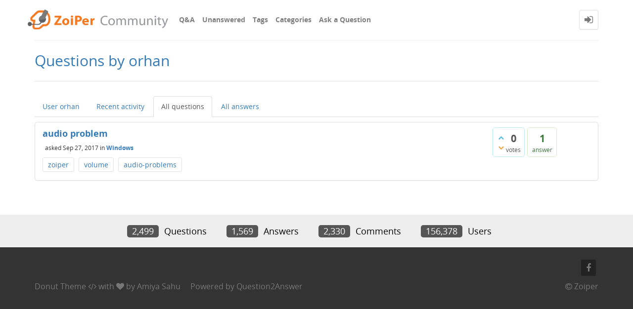

--- FILE ---
content_type: text/html; charset=utf-8
request_url: https://community.zoiper.com/user/orhan/questions
body_size: 3928
content:
<!DOCTYPE html>
<html lang="en">
<!-- Powered by Question2Answer - http://www.question2answer.org/ -->
<head>
<meta http-equiv="content-type" content="text/html; charset=utf-8">
<meta charset="utf-8">
<meta name="viewport" content="width=device-width, initial-scale=1">
<title>Questions by orhan - ZoiPer Community</title>
<link rel="stylesheet" type="text/css" href="../../qa-theme/Donut-theme/css/font-awesome.min.css?4.2.0">
<link rel="stylesheet" type="text/css" href="../../qa-theme/Donut-theme/css/bootstrap.min.css?3.3.5">
<link rel="stylesheet" type="text/css" href="../../qa-theme/Donut-theme/css/open-sans.css?2.1.2">
<link rel="stylesheet" href="../../qa-theme/Donut-theme/css/donut.css?2.1.2">
<style>
.fb-login-button.fb_iframe_widget.fb_hide_iframes span {display:none;}
</style>

					<!-- HTML5 shim and Respond.js IE8 support of HTML5 elements and media queries -->
					   <!--[if lt IE 9]>
					     <script src="https://oss.maxcdn.com/html5shiv/3.7.2/html5shiv.min.js"></script>
					     <script src="https://oss.maxcdn.com/respond/1.4.2/respond.min.js"></script>
					<![endif]-->
				
<link rel="search" type="application/opensearchdescription+xml" title="ZoiPer Community" href="../../opensearch.xml">
<script>
(function(i,s,o,g,r,a,m){i['GoogleAnalyticsObject']=r;i[r]=i[r]||function(){
  (i[r].q=i[r].q||[]).push(arguments)},i[r].l=1*new Date();a=s.createElement(o),
m=s.getElementsByTagName(o)[0];a.async=1;a.src=g;m.parentNode.insertBefore(a,m)
})(window,document,'script','//www.google-analytics.com/analytics.js','ga');

  ga('create', 'UA-61378-7', 'auto');
  ga('send', 'pageview');

</script>

<link href="/favicon.ico" rel="shortcut icon" type="image/vnd.microsoft.icon">
<script>
var qa_root = '..\/..\/';
var qa_request = 'user\/orhan\/questions';
</script>
<script src="../../qa-content/jquery-3.5.1.min.js"></script>
<script src="../../qa-content/qa-global.js?1.8.8"></script>
<script src="../../qa-theme/Donut-theme/js/bootstrap.min.js?3.3.5" type="text/javascript"></script>
<script src="../../qa-theme/Donut-theme/js/donut.js?2.1.2" type="text/javascript"></script>
</head>
<body
class="qa-template-user-questions qa-body-js-off"
>
<script>
var b = document.getElementsByTagName('body')[0];
b.className = b.className.replace('qa-body-js-off', 'qa-body-js-on');
</script>
            <header id="nav-header">
                <nav id="nav" class="navbar navbar-static-top"
                     role="navigation" data-spy="affix" data-offset-top="120">
                    <div class="container">
                        <div class="navbar-header">
                            <button type="button" class="navbar-toggle collapsed" data-toggle="collapse"
                                    data-target=".navbar-collapse">
                                <span class="sr-only">Toggle navigation</span>
                                <span class="glyphicon glyphicon-menu-hamburger"></span>
                            </button>
                        </div>
                        <div class="col-sm-3 col-xs-8 logo-wrapper">
                            <div class="qa-logo">
<a href="../../" class="qa-logo-link" title="ZoiPer Community"><img src="https://www.zoiper.com/images/logos/community_logo.png" width="462" height="54" alt="ZoiPer Community"></a>
</div>
                        </div>
                        <div class="donut-navigation col-sm-2 col-xs-3 pull-right">
                            <ul class="nav navbar-nav navbar-right login-nav">
    <li class="dropdown login-dropdown login active">
        <a href="#" data-toggle="dropdown" class="navbar-login-button">
            <span class="fa fa-sign-in text-muted"></span>
        </a>
        <ul class="dropdown-menu" role="menu" id="login-dropdown-menu">
            <li class="open-login-buttons">
<div class="text-center">
	<span id="fb-root" style="display:inline;"></span>
	<script>
	window.fbAsyncInit = function() {
		FB.init({
			appId  : '862903310458700',
			status : true,
			cookie : true,
			xfbml  : true,
			oauth  : true
		});

		FB.Event.subscribe('auth.login', function(response) {
			setTimeout("window.location='https:\/\/community.zoiper.com\/facebook-login?to=https%3A%2F%2Fcommunity.zoiper.com%2Fuser%2Forhan%2Fquestions'", 100);
		});
	};
	(function(d){
		var js, id = 'facebook-jssdk'; if (d.getElementById(id)) {return;}
		js = d.createElement('script'); js.id = id; js.async = true;
		js.src = "//connect.facebook.net/en_US/all.js";
		d.getElementsByTagName('head')[0].appendChild(js);
	}(document));
	</script>
	<span class="fb-login-button" style="display:inline; vertical-align:middle;" size="medium" scope="email,user_about_me,user_location,user_website">
	</span>
		
</div>
</li>
                            <li>
                    <div class="login-or">
                        <hr class="hr-or colorgraph">
                        <span class="span-or">or</span>
                    </div>
                </li>
                                        <form role="form" action="../../login?to=user%2Forhan%2Fquestions"
                      method="post">
                    <li>
                        <label>
                            Email or Username                        </label>
                        <input type="text" class="form-control" id="qa-userid" name="emailhandle"
                               placeholder="Email or Username">
                    </li>

                    <li>
                        <label>
                            Password                        </label>
                        <input type="password" class="form-control" id="qa-password" name="password"
                               placeholder="Password">
                    </li>
                    <li>
                        <label class="checkbox inline">
                            <input type="checkbox" name="remember" id="qa-rememberme"
                                   value="1"> Remember                        </label>
                    </li>
                    <li class="hidden">
                        <input type="hidden" name="code"
                               value="0-1767624959-42e32938b5ee0817bdd1559c7dfc671ccd2ad875">
                    </li>
                    <li>
                        <button type="submit" value="" id="qa-login" name="dologin" class="btn btn-primary btn-block">
                            Login                        </button>
                    </li>
                    <li class="forgot-password">
                        <a href="../../register?to=user%2Forhan%2Fquestions">Register</a>
                        |
                        <a href="../../forgot">I forgot my password</a>
                    </li>
                </form>
            
                    </ul>
    </li>
</ul>

                        </div>
                        <div class="col-sm-7 navbar-collapse collapse main-nav navbar-left">
                            <ul class="nav navbar-nav inner-drop-nav">
                                <li ><a href="../../">Q&amp;A</a></li>
<li ><a href="../../unanswered">Unanswered</a></li>
<li ><a href="../../tags">Tags</a></li>
<li ><a href="../../categories">Categories</a></li>
<li ><a href="../../ask">Ask a Question</a></li>
                            </ul>
                        </div>
                    </div>
                </nav>
            </header>
            
<div class="container">
<div class="top-divider"></div>
</div>
<div class="container visible-xs">
<div class="top-search-bar">
<form class="search-form" role="form" method="get" action="../../search">
<div class="input-group">
<input type="text" name="q" value="" class="qa-search-field form-control" placeholder="Search">
<span class="input-group-btn">
<button type="submit" value="" class="btn qa-search-button" ><span class="fa fa-search"></span></button>
</span>
</div>
</form>
</div>
</div>
<div class="qa-body-wrapper">
<main class="donut-masthead">
<div class="container">
</div>
<div class="container">
<div class="page-title">
<h1>
Questions by orhan
</h1>
</div>
</div>
</main>
<div class="container">
<div class="qa-header clearfix">
<div class="qa-header-clear clearfix">
</div>
</div> <!-- END qa-header -->
<div class="qa-main-shadow clearfix">
<div class="qa-main-wrapper clearfix row">
<div class="qa-left-side-bar" id="sidebar" role="navigation">
<div class="list-group">
<a href="../../user/orhan" class="list-group-item ">User orhan</a>
<a href="../../user/orhan/activity" class="list-group-item ">Recent activity</a>
<a href="../../user/orhan/questions" class="list-group-item  active">All questions</a>
<a href="../../user/orhan/answers" class="list-group-item ">All answers</a>
</div>
</div>
<!-- END of left-side-bar -->
<div class="col-xs-12">
<div class="row">
<div class="pull-left col-xs-12 visible-xs side-toggle-button">
<button type="button" class="btn btn-primary btn-xs" data-toggle="offcanvas">
<i class="fa fa-chevron-right toggle-icon"></i>
</button>
</div>
</div>
<div class="hidden-xs subnav-row clearfix">
<div class="qa-nav-sub">
<ul class="qa-nav-sub-list">
<li class="qa-nav-sub-item qa-nav-sub-profile">
<a href="../../user/orhan" class="qa-nav-sub-link">User orhan</a>
</li>
<li class="qa-nav-sub-item qa-nav-sub-activity">
<a href="../../user/orhan/activity" class="qa-nav-sub-link">Recent activity</a>
</li>
<li class="qa-nav-sub-item qa-nav-sub-questions">
<a href="../../user/orhan/questions" class="qa-nav-sub-link qa-nav-sub-selected">All questions</a>
</li>
<li class="qa-nav-sub-item qa-nav-sub-answers">
<a href="../../user/orhan/answers" class="qa-nav-sub-link">All answers</a>
</li>
</ul>
<div class="qa-nav-sub-clear clearfix">
</div>
</div>
</div>
<div class="qa-part-q-list">
<form method="post" action="../../user/orhan/questions">
<div class="qa-q-list">
<div class="qa-q-list-item row" id="q4428">
<div class="qa-q-item-stats">
<div class="qa-voting qa-voting-net" id="voting_4428">
<div class="qa-vote-buttons qa-vote-buttons-net">
<button title="Click to vote up" name="vote_4428_1_q4428" onclick="return qa_vote_click(this);" type="submit" value="+" class="qa-vote-first-button qa-vote-up-button"> <span class="fa fa-chevron-up"></span> </button>
<button title="Click to vote down" name="vote_4428_-1_q4428" onclick="return qa_vote_click(this);" type="submit" value="&ndash;" class="qa-vote-second-button qa-vote-down-button"> <span class="fa fa-chevron-down"></span> </button>
</div>
<div class="qa-vote-count qa-vote-count-net">
<span class="qa-netvote-count">
<span class="qa-netvote-count-data">0</span><span class="qa-netvote-count-pad"> votes</span>
</span>
</div>
<div class="qa-vote-clear clearfix">
</div>
</div>
<span class="qa-a-count">
<span class="qa-a-count-data">1</span><span class="qa-a-count-pad"> answer</span>
</span>
</div>
<div class="qa-q-item-main">
<div class="qa-q-item-title">
<a href="../../4428/audio-problem">audio problem</a>
</div>
<span class="qa-q-item-avatar-meta">
<span class="qa-q-item-meta">
<span class="qa-q-item-what">asked</span>
<span class="qa-q-item-when">
<span class="qa-q-item-when-data">Sep 27, 2017</span>
</span>
<span class="qa-q-item-where">
<span class="qa-q-item-where-pad">in </span><span class="qa-q-item-where-data"><a href="../../desktop-mac-win-linux/windows" class="qa-category-link">Windows</a></span>
</span>
</span>
</span>
<div class="qa-q-item-tags clearfix">
<ul class="qa-q-item-tag-list">
<li class="qa-q-item-tag-item"><a href="../../tag/zoiper" class="qa-tag-link">zoiper</a></li>
<li class="qa-q-item-tag-item"><a href="../../tag/volume" class="qa-tag-link">volume</a></li>
<li class="qa-q-item-tag-item"><a href="../../tag/audio-problems" class="qa-tag-link">audio-problems</a></li>
</ul>
</div>
</div>
<div class="qa-q-item-clear clearfix">
</div>
</div> <!-- END qa-q-list-item -->
</div> <!-- END qa-q-list -->
<div class="qa-q-list-form">
<input name="code" type="hidden" value="0-1767624959-71ccfbfa28cf1aebac3f6f344e3e5368e8720aad">
</div>
</form>
</div>
</div> <!-- END qa-main -->
</div> <!-- END main-wrapper -->
</div> <!-- END main-shadow -->
</div> <!-- END container -->
</div> <!-- END body-wrapper -->
<div class="donut-site-stats-bottom">
    <div class="container">
        <div class="row">
            <div class="stats-wrap">
                <div class="count-item"><span class="count-data">2,499</span> questions</div><div class="count-item"><span class="count-data">1,569</span> answers</div><div class="count-item"><span class="count-data">2,330</span> comments</div><div class="count-item"><span class="count-data">156,378</span> users</div>            </div>
        </div>
    </div>
</div><footer class="donut-footer">
<a class="donut-top"><span class="fa fa-chevron-up"></span></a>
<div class="container">
<div class="qa-footer">
<div class="qa-nav-footer">
<ul class="qa-nav-footer-list">
</ul>
<div class="qa-nav-footer-clear clearfix">
</div>
</div>
<div class="footer-social">
<ul>
<li>
<a href="https://www.facebook.com/Zoiper" data-toggle="tooltip" data-placement="bottom" title="Follow us on Facebook"><span class="fa fa-facebook"></span>  </a>
</li>
</ul>
</div>
<div class="footer-bottom">
<div class="qa-attribution">
<a href="https://github.com/amiyasahu/Donut">Donut Theme</a> <span class="fa fa-code"></span> with <span class="fa fa-heart"></span> by <a href="http://amiyasahu.github.io">Amiya Sahu</a>
</div>
<div class="qa-attribution">
Powered by <a href="http://www.question2answer.org/">Question2Answer</a>
</div>
<div class="donut-copyright">
<span class="fa fa-copyright"></span>
Zoiper
</div>
</div>
<div class="qa-footer-clear clearfix">
</div>
</div> <!-- END qa-footer -->
</div> <!--END Container-->
</footer> <!-- END footer -->
<div style="position:absolute;overflow:hidden;clip:rect(0 0 0 0);height:0;width:0;margin:0;padding:0;border:0;">
<span id="qa-waiting-template" class="qa-waiting fa fa-spinner fa-spin"></span>
</div>
</body>
<!-- Powered by Question2Answer - http://www.question2answer.org/ -->
</html>


--- FILE ---
content_type: text/plain
request_url: https://www.google-analytics.com/j/collect?v=1&_v=j102&a=414595930&t=pageview&_s=1&dl=https%3A%2F%2Fcommunity.zoiper.com%2Fuser%2Forhan%2Fquestions&ul=en-us%40posix&dt=Questions%20by%20orhan%20-%20ZoiPer%20Community&sr=1280x720&vp=1280x720&_u=IEBAAEABAAAAACAAI~&jid=1423971009&gjid=1119615261&cid=280812929.1767624960&tid=UA-61378-7&_gid=618990126.1767624960&_r=1&_slc=1&z=1532603401
body_size: -452
content:
2,cG-M3GF8YT6VF